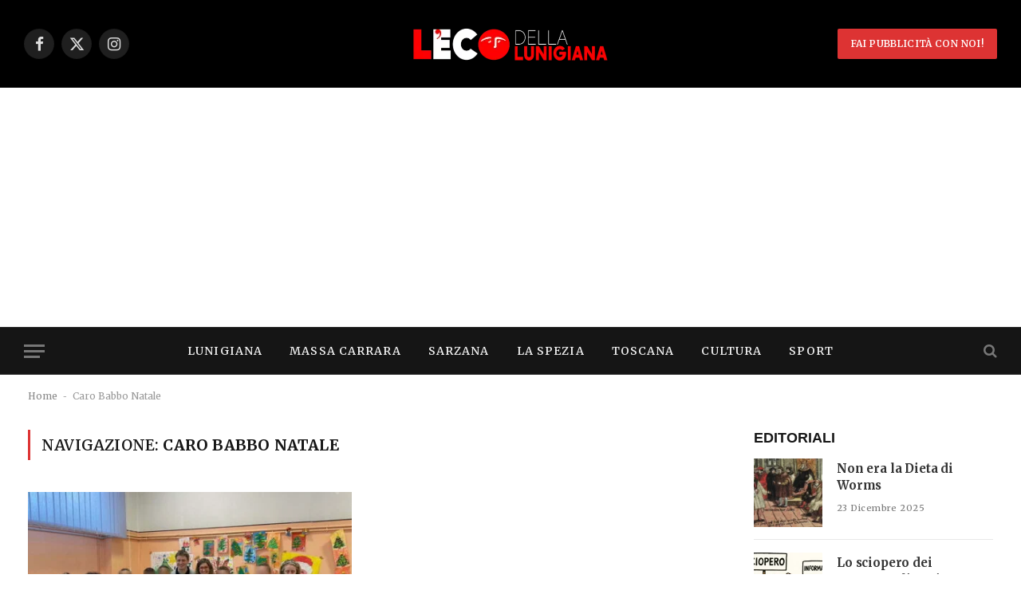

--- FILE ---
content_type: text/html; charset=utf-8
request_url: https://www.google.com/recaptcha/api2/aframe
body_size: 269
content:
<!DOCTYPE HTML><html><head><meta http-equiv="content-type" content="text/html; charset=UTF-8"></head><body><script nonce="ZzZNdPZeqnVVv6HIKmr4Ng">/** Anti-fraud and anti-abuse applications only. See google.com/recaptcha */ try{var clients={'sodar':'https://pagead2.googlesyndication.com/pagead/sodar?'};window.addEventListener("message",function(a){try{if(a.source===window.parent){var b=JSON.parse(a.data);var c=clients[b['id']];if(c){var d=document.createElement('img');d.src=c+b['params']+'&rc='+(localStorage.getItem("rc::a")?sessionStorage.getItem("rc::b"):"");window.document.body.appendChild(d);sessionStorage.setItem("rc::e",parseInt(sessionStorage.getItem("rc::e")||0)+1);localStorage.setItem("rc::h",'1769252374276');}}}catch(b){}});window.parent.postMessage("_grecaptcha_ready", "*");}catch(b){}</script></body></html>

--- FILE ---
content_type: text/css
request_url: https://ecodellalunigiana.it/wp-content/uploads/elementor/css/post-104035.css?ver=1768346385
body_size: 165
content:
.elementor-kit-104035{--e-global-color-smartmag:var(--c-main);--e-global-color-primary:#FF0000;--e-global-color-secondary:#54595F;--e-global-color-text:#7A7A7A;--e-global-color-accent:#61CE70;--e-global-typography-primary-font-weight:600;--e-global-typography-secondary-font-weight:400;--e-global-typography-text-font-weight:400;--e-global-typography-accent-font-weight:500;font-family:"Merriweather", Sans-serif;}.elementor-section.elementor-section-boxed > .elementor-container{max-width:1200px;}.e-con{--container-max-width:1200px;}.elementor-widget:not(:last-child){margin-block-end:20px;}.elementor-element{--widgets-spacing:20px 20px;--widgets-spacing-row:20px;--widgets-spacing-column:20px;}{}h1.entry-title{display:var(--page-title-display);}@media(max-width:1024px){.elementor-section.elementor-section-boxed > .elementor-container{max-width:940px;}.e-con{--container-max-width:940px;}}@media(max-width:767px){.elementor-section.elementor-section-boxed > .elementor-container{max-width:767px;}.e-con{--container-max-width:767px;}}